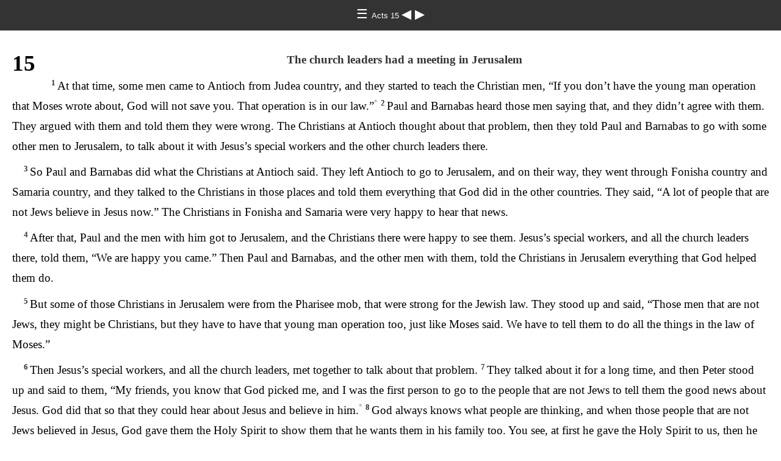

--- FILE ---
content_type: text/html
request_url: https://ebible.org/study/content/texts/engPEV/AC15.html
body_size: 6007
content:
<!DOCTYPE html>
<html><head><meta charset='UTF-8' />
<meta name='viewport' content='width=device-width, initial-scale=1.0, user-scalable=no' />
<title>Plain English Version Acts 15</title>
<link href='dejavuserif.css' rel='stylesheet' />
<link href='fallback.css' rel='stylesheet' />
</head><body dir='ltr' class='section-document'>
<div class='header'><div class='nav'>
<a class='home' href='index.html'> &#9776; </a><a class='location dejavu_serif' href='AC.html'> Acts 15 </a>
<a class='prev' href='AC14.html'> &#9664; </a>
<a class='next' href='AC16.html'> &#9654; </a>
</div></div>
<div class='chapter section AC15 engPEV eng AC dejavu_serif' dir='ltr' data-id='AC15' data-nextid='AC16' data-previd='AC14' lang='en-AU'> 

<div class='c'>15</div>
<div class='s'>The church leaders had a meeting in Jerusalem </div> 
<div class='p'>
<span class='v AC15_1' data-id='AC15_1'><span class='verse1 v-num v-1'>1&#160;</span><l s='G2718'>At</l> <l s='G3754'>that</l> time, <l s='G5100'>some</l> <l s='G5100'>men</l> <l s='G2718'>came</l> <l s='G2532'>to</l> Antioch <l s='G2532'>from</l> <l s='G2449'>Judea</l> country, <l s='G2532'>and</l> <l s='G2532'>they</l> started <l s='G2532'>to</l> <l s='G1321'>teach</l> <l s='G2532'>the</l> Christian <l s='G5100'>men</l>, “<l s='G1437'>If</l> <l s='G1437'>you</l> don’<l s='G3588'>t</l> <l s='G2532'>have</l> <l s='G2532'>the</l> <l s='G5100'>young</l> <l s='G5100'>man</l> operation <l s='G3754'>that</l> <l s='G3475'>Moses</l> wrote <l s='G3754'>about</l>, <l s='G2532'>God</l> <l s='G2532'>will</l> <l s='G3756'>not</l> <l s='G4982'>save</l> <l s='G1437'>you</l>. <l s='G3754'>That</l> operation <l s='G3588'>is</l> <l s='G2532'>in</l> <l s='G2532'>our</l> law.”<span class='note' id='footnote-589'><a href='#note-589' class='key'>*</a></span> </span> 
<span class='v AC15_2' data-id='AC15_2'><span class='v-num v-2'>2&#160;</span><l s='G3972'>Paul</l> <l s='G2532'>and</l> Barnabas heard <l s='G3588'>those</l> <l s='G3778'>men</l> saying <l s='G3588'>that</l>, <l s='G2532'>and</l> <l s='G2532'>they</l> didn’<l s='G3588'>t</l> agree <l s='G4314'>with</l> <l s='G3588'>them</l>. <l s='G2532'>They</l> argued <l s='G4314'>with</l> <l s='G3588'>them</l> <l s='G2532'>and</l> <l s='G4314'>told</l> <l s='G3588'>them</l> <l s='G2532'>they</l> <l s='G3588'>were</l> wrong. <l s='G2532'>The</l> Christians <l s='G1519'>at</l> Antioch thought <l s='G4012'>about</l> <l s='G3588'>that</l> problem, <l s='G2532'>then</l> <l s='G2532'>they</l> <l s='G4314'>told</l> <l s='G3972'>Paul</l> <l s='G2532'>and</l> Barnabas <l s='G1519'>to</l> <l s='G1519'>go</l> <l s='G4314'>with</l> <l s='G5100'>some</l> <l s='G1161'>other</l> <l s='G3778'>men</l> <l s='G1519'>to</l> <l s='G2419'>Jerusalem</l>, <l s='G1519'>to</l> talk <l s='G4012'>about</l> <l s='G2532'>it</l> <l s='G4314'>with</l> <l s='G2532'>Jesus</l>’s special workers <l s='G2532'>and</l> <l s='G2532'>the</l> <l s='G1161'>other</l> church leaders <l s='G2532'>there</l>. </span>  </div>
<div class='p'>
<span class='v AC15_3' data-id='AC15_3'><span class='v-num v-3'>3&#160;</span><l s='G3767'>So</l> <l s='G3588'>Paul</l> <l s='G2532'>and</l> Barnabas <l s='G4160'>did</l> <l s='G3588'>what</l> <l s='G2532'>the</l> Christians <l s='G3588'>at</l> Antioch <l s='G3767'>said</l>. <l s='G2532'>They</l> left Antioch <l s='G2532'>to</l> <l s='G1330'>go</l> <l s='G2532'>to</l> Jerusalem, <l s='G2532'>and</l> <l s='G4311'>on</l> <l s='G2532'>their</l> <l s='G4311'>way</l>, <l s='G2532'>they</l> <l s='G1330'>went</l> <l s='G1330'>through</l> Fonisha country <l s='G2532'>and</l> <l s='G4540'>Samaria</l> country, <l s='G2532'>and</l> <l s='G2532'>they</l> talked <l s='G2532'>to</l> <l s='G2532'>the</l> Christians <l s='G2532'>in</l> <l s='G3588'>those</l> places <l s='G2532'>and</l> told <l s='G3588'>them</l> <l s='G3956'>everything</l> <l s='G3588'>that</l> <l s='G2532'>God</l> <l s='G4160'>did</l> <l s='G2532'>in</l> <l s='G2532'>the</l> <l s='G3588'>other</l> countries. <l s='G2532'>They</l> <l s='G3767'>said</l>, “<l s='G2532'>A</l> lot <l s='G5259'>of</l> <l s='G1484'>people</l> <l s='G3588'>that</l> <l s='G3588'>are</l> <l s='G4160'>not</l> Jews believe <l s='G2532'>in</l> <l s='G2532'>Jesus</l> <l s='G2532'>now</l>.” <l s='G2532'>The</l> Christians <l s='G2532'>in</l> Fonisha <l s='G2532'>and</l> <l s='G4540'>Samaria</l> <l s='G3588'>were</l> <l s='G2532'>very</l> happy <l s='G2532'>to</l> hear <l s='G3588'>that</l> news. </span>  </div>
<div class='p'>
<span class='v AC15_4' data-id='AC15_4'><span class='v-num v-4'>4&#160;</span><l s='G3326'>After</l> <l s='G3588'>that</l>, <l s='G3588'>Paul</l> <l s='G2532'>and</l> <l s='G2532'>the</l> <l s='G4245'>men</l> <l s='G3326'>with</l> <l s='G3588'>him</l> got <l s='G1519'>to</l> <l s='G2419'>Jerusalem</l>, <l s='G2532'>and</l> <l s='G2532'>the</l> Christians <l s='G2532'>there</l> <l s='G3588'>were</l> happy <l s='G1519'>to</l> see <l s='G3588'>them</l>. <l s='G2532'>Jesus</l>’s special workers, <l s='G2532'>and</l> <l s='G3745'>all</l> <l s='G2532'>the</l> <l s='G1577'>church</l> leaders <l s='G2532'>there</l>, told <l s='G3588'>them</l>, “<l s='G2532'>We</l> <l s='G3588'>are</l> happy <l s='G4160'>you</l> <l s='G3854'>came</l>.” <l s='G2532'>Then</l> <l s='G3588'>Paul</l> <l s='G2532'>and</l> Barnabas, <l s='G2532'>and</l> <l s='G2532'>the</l> <l s='G1161'>other</l> <l s='G4245'>men</l> <l s='G3326'>with</l> <l s='G3588'>them</l>, told <l s='G2532'>the</l> Christians <l s='G1519'>in</l> <l s='G2419'>Jerusalem</l> <l s='G3745'>everything</l> <l s='G3588'>that</l> <l s='G2316'>God</l> helped <l s='G3588'>them</l> <l s='G4160'>do</l>. </span>  </div>
<div class='p'>
<span class='v AC15_5' data-id='AC15_5'><span class='v-num v-5'>5&#160;</span><l s='G1161'>But</l> <l s='G5100'>some</l> <l s='G3551'>of</l> <l s='G3588'>those</l> Christians <l s='G4100'>in</l> Jerusalem <l s='G3588'>were</l> <l s='G3588'>from</l> <l s='G1161'>the</l> <l s='G5330'>Pharisee</l> mob, <l s='G3754'>that</l> <l s='G3588'>were</l> strong <l s='G3754'>for</l> <l s='G1161'>the</l> Jewish <l s='G3551'>law</l>. <l s='G1161'>They</l> <l s='G3588'>stood</l> <l s='G1210'>up</l> <l s='G1161'>and</l> <l s='G3004'>said</l>, “<l s='G3588'>Those</l> <l s='G5100'>men</l> <l s='G3754'>that</l> <l s='G3588'>are</l> <l s='G1163'>not</l> Jews, <l s='G1161'>they</l> <l s='G5100'>might</l> <l s='G1163'>be</l> Christians, <l s='G1161'>but</l> <l s='G1161'>they</l> <l s='G3748'>have</l> <l s='G3004'>to</l> <l s='G3748'>have</l> <l s='G3754'>that</l> <l s='G5100'>young</l> <l s='G5100'>man</l> operation too, <l s='G1438'>just</l> like <l s='G3475'>Moses</l> <l s='G3004'>said</l>. <l s='G3754'>We</l> <l s='G3748'>have</l> <l s='G3004'>to</l> <l s='G3004'>tell</l> <l s='G3588'>them</l> <l s='G3004'>to</l> <l s='G3004'>do</l> <l s='G1161'>all</l> <l s='G1161'>the</l> <l s='G3588'>things</l> <l s='G4100'>in</l> <l s='G1161'>the</l> <l s='G3551'>law</l> <l s='G3551'>of</l> <l s='G3475'>Moses</l>.” </span>  </div>
<div class='p'>
<span class='v AC15_6' data-id='AC15_6'><span class='v-num v-6'>6&#160;</span><l s='G2532'>Then</l> <l s='G2532'>Jesus</l>’s special workers, <l s='G2532'>and</l> <l s='G2532'>all</l> <l s='G2532'>the</l> church leaders, <l s='G4863'>met</l> <l s='G4863'>together</l> <l s='G2532'>to</l> <l s='G3056'>talk</l> <l s='G4012'>about</l> <l s='G3588'>that</l> problem. </span> 
<span class='v AC15_7' data-id='AC15_7'><span class='v-num v-7'>7&#160;</span><l s='G2532'>They</l> talked <l s='G1722'>about</l> <l s='G2532'>it</l> <l s='G3754'>for</l> <l s='G1096'>a</l> <l s='G4183'>long</l> <l s='G2250'>time</l>, <l s='G2532'>and</l> <l s='G2532'>then</l> <l s='G4074'>Peter</l> <l s='G3588'>stood</l> <l s='G2532'>up</l> <l s='G2532'>and</l> <l s='G3004'>said</l> <l s='G4314'>to</l> <l s='G3588'>them</l>, “<l s='G1722'>My</l> friends, <l s='G5210'>you</l> <l s='G1987'>know</l> <l s='G3754'>that</l> <l s='G2316'>God</l> picked <l s='G1473'>me</l>, <l s='G2532'>and</l> <l s='G1473'>I</l> <l s='G1096'>was</l> <l s='G1722'>the</l> <l s='G3588'>first</l> <l s='G3056'>person</l> <l s='G4314'>to</l> <l s='G2532'>go</l> <l s='G4314'>to</l> <l s='G1722'>the</l> <l s='G1484'>people</l> <l s='G3754'>that</l> <l s='G3588'>are</l> <l s='G1223'>not</l> Jews <l s='G4314'>to</l> <l s='G3004'>tell</l> <l s='G3588'>them</l> <l s='G1722'>the</l> <l s='G1223'>good</l> <l s='G3056'>news</l> <l s='G1722'>about</l> <l s='G3004'>Jesus</l>. <l s='G2316'>God</l> <l s='G2532'>did</l> <l s='G3754'>that</l> <l s='G2532'>so</l> <l s='G3754'>that</l> <l s='G2532'>they</l> <l s='G3588'>could</l> hear <l s='G1722'>about</l> <l s='G3004'>Jesus</l> <l s='G2532'>and</l> <l s='G4100'>believe</l> <l s='G1722'>in</l> <l s='G3588'>him</l>.<span class='note' id='footnote-590'><a href='#note-590' class='key'>*</a></span> </span> 
<span class='v AC15_8' data-id='AC15_8'><span class='v-num v-8'>8&#160;</span><l s='G2316'>God</l> always <l s='G2589'>knows</l> <l s='G3588'>what</l> <l s='G3588'>people</l> <l s='G3588'>are</l> thinking, <l s='G2532'>and</l> <l s='G2532'>when</l> <l s='G3588'>those</l> <l s='G3588'>people</l> <l s='G3588'>that</l> <l s='G3588'>are</l> <l s='G2532'>not</l> Jews <l s='G3588'>believed</l> <l s='G2532'>in</l> <l s='G2532'>Jesus</l>, <l s='G2316'>God</l> <l s='G1325'>gave</l> <l s='G3588'>them</l> <l s='G2532'>the</l> <l s='G4151'>Holy</l> <l s='G4151'>Spirit</l> <l s='G2532'>to</l> <l s='G1325'>show</l> <l s='G3588'>them</l> <l s='G3588'>that</l> <l s='G2532'>he</l> wants <l s='G3588'>them</l> <l s='G2532'>in</l> <l s='G2532'>his</l> family <l s='G2532'>too</l>. <l s='G1325'>You</l> see, <l s='G2316'>at</l> <l s='G3588'>first</l> <l s='G2532'>he</l> <l s='G1325'>gave</l> <l s='G2532'>the</l> <l s='G4151'>Holy</l> <l s='G4151'>Spirit</l> <l s='G2532'>to</l> <l s='G1325'>us</l>, <l s='G2532'>then</l> <l s='G2532'>he</l> <l s='G1325'>gave</l> <l s='G2532'>the</l> <l s='G4151'>Holy</l> <l s='G4151'>Spirit</l> <l s='G2532'>to</l> <l s='G3588'>those</l> <l s='G3588'>people</l> <l s='G3588'>that</l> <l s='G3588'>are</l> <l s='G2532'>not</l> Jews.<span class='note' id='footnote-591'><a href='#note-591' class='key'>*</a></span> </span> 
<span class='v AC15_9' data-id='AC15_9'><span class='v-num v-9'>9&#160;</span><l s='G2532'>He</l> <l s='G2532'>did</l> <l s='G2532'>the</l> <l s='G2532'>same</l> <l s='G3762'>thing</l> <l s='G2532'>for</l> <l s='G3588'>them</l> <l s='G3588'>that</l> <l s='G2532'>he</l> <l s='G2532'>did</l> <l s='G2532'>for</l> <l s='G2249'>us</l>. <l s='G2532'>They</l> <l s='G3588'>believed</l> <l s='G2532'>in</l> <l s='G3588'>him</l>, <l s='G2532'>and</l> <l s='G2532'>he</l> <l s='G1252'>made</l> <l s='G3588'>them</l> <l s='G2511'>clean</l> <l s='G2532'>from</l> <l s='G2532'>the</l> wrong <l s='G3588'>things</l> <l s='G2532'>they</l> <l s='G2532'>did</l>. </span> 
<span class='v AC15_10' data-id='AC15_10'><span class='v-num v-10'>10&#160;</span><l s='G3767'>So</l>, <l s='G5101'>why</l> <l s='G3588'>are</l> <l s='G3739'>you</l> telling <l s='G3588'>those</l> Christians <l s='G3739'>that</l> <l s='G3588'>are</l> <l s='G2480'>not</l> Jews <l s='G1909'>to</l> <l s='G5101'>do</l> <l s='G5101'>something</l> <l s='G3739'>that</l> <l s='G3588'>is</l> too hard <l s='G1909'>for</l> <l s='G3588'>them</l>? <l s='G3739'>You</l> <l s='G3588'>are</l> making <l s='G2316'>God</l> angry. <l s='G3739'>You</l> <l s='G3568'>know</l> <l s='G3739'>that</l> <l s='G2249'>we</l> <l s='G2480'>can</l>’<l s='G3588'>t</l> keep <l s='G3588'>all</l> <l s='G2316'>of</l> <l s='G1909'>the</l> law <l s='G2316'>of</l> Moses. <l s='G5101'>It</l> <l s='G3588'>is</l> too hard <l s='G1909'>for</l> <l s='G2249'>us</l>, <l s='G2316'>and</l> <l s='G5101'>it</l> <l s='G3588'>was</l> too hard <l s='G1909'>for</l> <l s='G2316'>our</l> grand-fathers too. </span> 
<span class='v AC15_11' data-id='AC15_11'><span class='v-num v-11'>11&#160;</span><l s='G3588'>But</l> <l s='G2424'>our</l> leader, <l s='G2424'>Jesus</l>, <l s='G3588'>is</l> <l s='G1223'>good</l> <l s='G2596'>to</l> us Jewish <l s='G3588'>people</l>, <l s='G2962'>and</l> <l s='G3739'>he</l> <l s='G3588'>is</l> <l s='G2548'>also</l> <l s='G1223'>good</l> <l s='G2596'>to</l> <l s='G3588'>people</l> <l s='G3739'>that</l> <l s='G3588'>are</l> <l s='G3739'>not</l> Jews. <l s='G3739'>He</l> <l s='G4982'>saves</l> everybody <l s='G3739'>that</l> <l s='G4100'>believes</l> <l s='G2596'>in</l> <l s='G3588'>him</l>. <l s='G3739'>That</l> law doesn’<l s='G3588'>t</l> <l s='G4982'>save</l> anybody. <l s='G2424'>Jesus</l> <l s='G4982'>saves</l> us <l s='G1223'>because</l> <l s='G3739'>he</l> <l s='G3588'>is</l> <l s='G1223'>good</l> <l s='G2596'>to</l> us.” </span>  </div>
<div class='p'>
<span class='v AC15_12' data-id='AC15_12'><span class='v-num v-12'>12&#160;</span><l s='G2532'>Then</l> <l s='G3956'>everyone</l> <l s='G4601'>stopped</l> talking <l s='G2532'>and</l> listened <l s='G2532'>to</l> Barnabas <l s='G2532'>and</l> <l s='G3972'>Paul</l>. <l s='G2532'>They</l> <l s='G1834'>told</l> <l s='G3956'>everyone</l> <l s='G3588'>that</l> <l s='G2316'>God</l> <l s='G4160'>gave</l> <l s='G3588'>them</l> <l s='G2316'>power</l> <l s='G2532'>to</l> <l s='G4160'>do</l> <l s='G3956'>great</l> <l s='G3956'>things</l> <l s='G1223'>for</l> <l s='G1722'>the</l> <l s='G4128'>people</l> <l s='G3588'>that</l> <l s='G3588'>are</l> <l s='G4160'>not</l> Jews. <l s='G2316'>God</l> <l s='G4160'>did</l> <l s='G3588'>that</l> <l s='G2532'>to</l> <l s='G4160'>show</l> <l s='G3588'>those</l> <l s='G4128'>people</l> <l s='G3588'>that</l> <l s='G1722'>the</l> story <l s='G1722'>about</l> <l s='G2532'>Jesus</l> <l s='G3588'>is</l> <l s='G3588'>true</l>. </span>  </div>
<div class='p'>
<span class='v AC15_13' data-id='AC15_13'><span class='v-num v-13'>13&#160;</span><l s='G1161'>They</l> finished <l s='G3004'>talking</l>, <l s='G1161'>then</l> <l s='G2385'>James</l> <l s='G3588'>stood</l> up <l s='G1161'>and</l> <l s='G3004'>said</l>, “<l s='G1473'>My</l> friends, listen <l s='G3004'>to</l> <l s='G1473'>me</l>. </span> 
<span class='v AC15_14' data-id='AC15_14'><span class='v-num v-14'>14&#160;</span>Peter <l s='G2531'>just</l> <l s='G1834'>told</l> <l s='G1537'>us</l> <l s='G1537'>the</l> story <l s='G1980'>about</l> <l s='G2531'>how</l> <l s='G2316'>God</l> showed <l s='G1980'>himself</l> <l s='G2316'>to</l> <l s='G2992'>people</l> <l s='G3588'>that</l> <l s='G3588'>are</l> <l s='G1484'>not</l> Jews, <l s='G2316'>and</l> <l s='G3588'>that</l> <l s='G3588'>he</l> <l s='G2983'>picked</l> <l s='G3588'>some</l> <l s='G1537'>of</l> <l s='G3588'>them</l> <l s='G2316'>to</l> <l s='G2316'>be</l> <l s='G2983'>his</l> own <l s='G2992'>people</l>. </span> 
<span class='v AC15_15' data-id='AC15_15'><span class='v-num v-15'>15&#160;</span><l s='G2532'>Peter</l>’s <l s='G3056'>story</l> agrees <l s='G2532'>with</l> <l s='G3588'>what</l> <l s='G2532'>God</l> told <l s='G2532'>his</l> <l s='G3778'>men</l> <l s='G2532'>to</l> <l s='G1125'>write</l>, <l s='G2532'>a</l> long time ago, <l s='G2532'>and</l> <l s='G2532'>their</l> <l s='G3056'>words</l> <l s='G3588'>are</l> <l s='G2532'>in</l> <l s='G2532'>God</l>’s <l s='G3588'>book</l>. <l s='G3588'>One</l> <l s='G3056'>of</l> <l s='G3588'>them</l> <l s='G1125'>wrote</l>, </span>  </div>
<div class='q'>
<span class='v AC15_16' data-id='AC15_16'><span class='v-num v-16'>16&#160;</span>‘<l s='G2532'>God</l> <l s='G2532'>said</l>,  </span></div>
<div class='q'>
<span class='v AC15_16' data-id='AC15_16'>“<l s='G2532'>I</l> <l s='G2532'>will</l> <l s='G2532'>come</l> back <l s='G3326'>later</l>,  </span></div>
<div class='q'>
<span class='v AC15_16' data-id='AC15_16'><l s='G2532'>and</l> <l s='G2532'>I</l> <l s='G2532'>will</l> fix <l s='G2532'>up</l> <l s='G1138'>David</l>’s family <l s='G2532'>again</l>.  </span></div>
<div class='q'>
<span class='v AC15_16' data-id='AC15_16'><l s='G1138'>David</l>’s family <l s='G3588'>are</l> like <l s='G2532'>a</l> <l s='G4633'>tent</l> <l s='G3588'>that</l> broke <l s='G2532'>and</l> <l s='G4098'>fell</l> <l s='G4098'>down</l>.  </span></div>
<div class='q'>
<span class='v AC15_16' data-id='AC15_16'><l s='G2532'>But</l> <l s='G2532'>I</l> <l s='G2532'>will</l> fix <l s='G3588'>them</l> <l s='G2532'>up</l> <l s='G2532'>and</l> <l s='G2532'>make</l> <l s='G3588'>them</l> <l s='G2532'>strong</l> <l s='G2532'>again</l>. </span>  </div>
<div class='q'>
<span class='v AC15_17 AC15_18' data-id='AC15_17'><span class='v-num v-17-18'>17-18&#160;</span>And some people from other countries will ask me for help.  </span></div>
<div class='q'>
<span class='v AC15_17 AC15_18' data-id='AC15_17'>They are my people too.  </span></div>
<div class='q'>
<span class='v AC15_17 AC15_18' data-id='AC15_17'>I am God. I promised to do that a long time ago, so I will do it.” ’<span class='note' id='footnote-592'><a href='#note-592' class='key'>*</a></span>  </span></div>
<div class='m'>
<span class='v AC15_17 AC15_18' data-id='AC15_17'>That’s all in God’s book.” </span>  </div>
<div class='p'>
<span class='v AC15_19' data-id='AC15_19'><span class='v-num v-19'>19&#160;</span><l s='G2316'>And</l> James <l s='G3361'>kept</l> <l s='G1909'>on</l> talking. <l s='G3588'>He</l> said, “<l s='G1473'>I</l> <l s='G2919'>think</l> <l s='G1352'>we</l> shouldn’<l s='G3588'>t</l> <l s='G3361'>make</l> <l s='G3588'>it</l> hard <l s='G1909'>for</l> <l s='G1484'>people</l> <l s='G3588'>that</l> <l s='G3588'>are</l> <l s='G3361'>not</l> Jews, <l s='G2919'>when</l> <l s='G3588'>they</l> <l s='G1994'>turn</l> <l s='G1909'>to</l> <l s='G2316'>God</l>. </span> 
<span class='v AC15_20' data-id='AC15_20'><span class='v-num v-20'>20&#160;</span><l s='G2532'>We</l> <l s='G2532'>have</l> <l s='G2532'>to</l> <l s='G1989'>write</l> <l s='G3588'>them</l> <l s='G2532'>a</l> <l s='G1989'>letter</l>, <l s='G2532'>to</l> tell <l s='G3588'>them</l> <l s='G2532'>not</l> <l s='G2532'>to</l> worry <l s='G3588'>about</l> getting <l s='G3588'>that</l> young man operation. <l s='G2532'>But</l> <l s='G2532'>we</l>’ll tell <l s='G3588'>them</l> <l s='G2532'>to</l> follow <l s='G2532'>just</l> <l s='G3588'>these</l> rules,  </span></div>
<div class='li'>
<span class='v AC15_20' data-id='AC15_20'>– If somebody reckons that a statue is a god, and if they give food to that statue to show respect to it, don’t eat any of that food.  </span></div>
<div class='li'>
<span class='v AC15_20' data-id='AC15_20'>– And don’t sleep with somebody that you are not married to, as if they are your wife or husband.  </span></div>
<div class='li'>
<span class='v AC15_20' data-id='AC15_20'>– And if somebody holds an animal’s neck really tight to kill it, don’t eat its meat.  </span></div>
<div class='li'>
<span class='v AC15_20' data-id='AC15_20'>– And don’t eat the blood of animals.<span class='note' id='footnote-593'><a href='#note-593' class='key'>*</a></span> </span>  </div>
<div class='p'>
<span class='v AC15_21' data-id='AC15_21'><span class='v-num v-21'>21&#160;</span><l s='G1722'>You</l> see, <l s='G3956'>every</l> Saturday <l s='G1722'>the</l> Jewish <l s='G3956'>people</l> read <l s='G1722'>the</l> law <l s='G1537'>of</l> <l s='G3475'>Moses</l> <l s='G1537'>out</l> loud <l s='G1722'>in</l> <l s='G2596'>their</l> meeting houses, <l s='G4172'>and</l> <l s='G3588'>this</l> happens <l s='G1722'>in</l> <l s='G3956'>all</l> <l s='G1722'>the</l> <l s='G4172'>towns</l> <l s='G1722'>where</l> <l s='G3588'>those</l> <l s='G3956'>people</l> <l s='G2192'>live</l>. <l s='G3588'>They</l> <l s='G2192'>have</l> <l s='G2192'>been</l> doing <l s='G3588'>that</l> <l s='G1063'>for</l> <l s='G2192'>a</l> long <l s='G1074'>time</l>, <l s='G4172'>and</l> <l s='G3956'>people</l> <l s='G3588'>that</l> <l s='G3588'>are</l> <l s='G2192'>not</l> Jews <l s='G2192'>have</l> already heard <l s='G3588'>those</l> rules.” </span>  </div>
<div class='s'>The church leaders wrote to the Christians that are not Jews </div> 
<div class='p'>
<span class='v AC15_22' data-id='AC15_22'><span class='v-num v-22'>22&#160;</span><l s='G2532'>Then</l> <l s='G2532'>Jesus</l>’s special workers, <l s='G1722'>the</l> <l s='G1577'>church</l> <l s='G2233'>leaders</l>, <l s='G2532'>and</l> <l s='G3650'>all</l> <l s='G1722'>the</l> Christians <l s='G1722'>in</l> <l s='G1519'>Jerusalem</l> picked 2 <l s='G1537'>of</l> <l s='G2532'>their</l> <l s='G2233'>leaders</l> <l s='G1519'>to</l> <l s='G1519'>go</l> <l s='G1722'>with</l> <l s='G3972'>Paul</l> <l s='G2532'>and</l> Barnabas, <l s='G2532'>and</l> <l s='G2532'>take</l> <l s='G3588'>this</l> news <l s='G1519'>to</l> <l s='G1722'>the</l> Christians <l s='G1722'>in</l> <l s='G1722'>the</l> city <l s='G2564'>called</l> Antioch, <l s='G1722'>in</l> Syria country. <l s='G3588'>One</l> <l s='G1519'>man</l> <l s='G3588'>was</l> <l s='G2455'>Judas</l> Barsabbas, <l s='G2532'>and</l> <l s='G1722'>the</l> <l s='G3588'>other</l> <l s='G1519'>man</l> <l s='G3588'>was</l> <l s='G4609'>Silas</l>. </span> 
<span class='v AC15_23' data-id='AC15_23'><span class='v-num v-23'>23&#160;</span><l s='G2532'>So</l> <l s='G2532'>the</l> church leaders <l s='G1125'>wrote</l> <l s='G2532'>a</l> <l s='G1125'>letter</l> <l s='G1223'>for</l> <l s='G3588'>them</l> <l s='G2532'>to</l> <l s='G2532'>take</l> <l s='G1537'>with</l> <l s='G3588'>them</l>. <l s='G2532'>They</l> <l s='G1125'>wrote</l>,  </span></div>
<div class='pi'>
<span class='v AC15_23' data-id='AC15_23'>“<l s='G3588'>This</l> <l s='G1125'>letter</l> <l s='G3588'>is</l> <l s='G1537'>from</l> <l s='G2532'>Jesus</l>’s special workers, <l s='G2532'>and</l> <l s='G1537'>from</l> <l s='G2532'>the</l> <l s='G3588'>other</l> church leaders <l s='G2596'>in</l> Jerusalem. <l s='G2532'>We</l> <l s='G3588'>are</l> <l s='G1125'>writing</l> <l s='G2532'>to</l> <l s='G2532'>you</l> Christian <l s='G1484'>people</l> <l s='G3588'>that</l> <l s='G3588'>are</l> <l s='G1223'>not</l> Jews, <l s='G3588'>that</l> <l s='G2532'>live</l> <l s='G2596'>in</l> Antioch, <l s='G2532'>and</l> <l s='G2596'>in</l> <l s='G2532'>the</l> rest <l s='G1537'>of</l> <l s='G4947'>Syria</l> country, <l s='G2532'>and</l> <l s='G2596'>in</l> <l s='G2791'>Cilicia</l> country. <l s='G2532'>You</l> <l s='G3588'>are</l> <l s='G2596'>like</l> brothers <l s='G2532'>and</l> sisters <l s='G2532'>to</l> <l s='G1537'>us</l>. </span>  </div>
<div class='pi'>
<span class='v AC15_24' data-id='AC15_24'><span class='v-num v-24'>24&#160;</span>Listen, <l s='G2249'>we</l> heard <l s='G3754'>that</l> <l s='G5100'>some</l> <l s='G5100'>men</l> <l s='G1537'>from</l> here <l s='G1831'>went</l> <l s='G3756'>to</l> <l s='G5210'>you</l> <l s='G3056'>and</l> told <l s='G5210'>you</l> <l s='G3588'>things</l> <l s='G3754'>that</l> worried <l s='G5210'>you</l> <l s='G3056'>and</l> upset <l s='G5210'>you</l>. <l s='G3588'>But</l> <l s='G3588'>those</l> <l s='G3588'>things</l> <l s='G3588'>are</l> <l s='G3756'>not</l> <l s='G3588'>true</l>. <l s='G2249'>We</l> didn’<l s='G3588'>t</l> send <l s='G3588'>those</l> <l s='G5100'>men</l>. </span> 
<span class='v AC15_25' data-id='AC15_25'><span class='v-num v-25'>25&#160;</span><l s='G2532'>So</l> <l s='G2249'>we</l> met <l s='G3661'>together</l> <l s='G2532'>and</l> picked <l s='G3588'>some</l> messengers, <l s='G2532'>and</l> <l s='G2249'>we</l> <l s='G3588'>are</l> <l s='G3992'>sending</l> <l s='G3588'>them</l> <l s='G4862'>with</l> <l s='G2532'>our</l> <l s='G1380'>good</l> friends Barnabas <l s='G2532'>and</l> <l s='G3972'>Paul</l>. </span> 
<span class='v AC15_26' data-id='AC15_26'><span class='v-num v-26'>26&#160;</span><l s='G3860'>You</l> know, Barnabas <l s='G2962'>and</l> <l s='G3588'>Paul</l> work <l s='G5228'>for</l> <l s='G2424'>our</l> leader <l s='G2424'>Jesus</l> <l s='G5547'>Christ</l>, <l s='G2962'>and</l> <l s='G5590'>people</l> tried <l s='G2424'>to</l> kill <l s='G3588'>them</l> <l s='G5228'>for</l> doing <l s='G3588'>that</l>. </span> 
<span class='v AC15_27' data-id='AC15_27'><span class='v-num v-27'>27&#160;</span><l s='G2532'>We</l> <l s='G3588'>are</l> sending <l s='G2455'>Judas</l> <l s='G2532'>and</l> <l s='G4609'>Silas</l> <l s='G1223'>with</l> <l s='G3588'>them</l>, <l s='G2532'>and</l> <l s='G2532'>they</l> <l s='G2532'>will</l> tell <l s='G1438'>you</l> <l s='G2532'>the</l> <l s='G2532'>same</l> <l s='G3588'>things</l> <l s='G3588'>that</l> <l s='G2532'>we</l> <l s='G3588'>are</l> writing <l s='G2532'>in</l> <l s='G3588'>this</l> letter. </span>  </div>
<div class='pi'>
<span class='v AC15_28' data-id='AC15_28'><span class='v-num v-28'>28&#160;</span><l s='G2532'>The</l> <l s='G4151'>Holy</l> <l s='G4151'>Spirit</l> told <l s='G2249'>us</l> <l s='G3588'>that</l> <l s='G5210'>you</l> don’<l s='G3588'>t</l> need <l s='G2532'>to</l> <l s='G2532'>get</l> <l s='G3588'>that</l> young <l s='G3778'>man</l> operation. <l s='G2532'>And</l> <l s='G3588'>that</l>’s <l s='G3588'>what</l> <l s='G2249'>we</l> <l s='G1380'>think</l> <l s='G2532'>too</l>. <l s='G2532'>So</l> <l s='G2249'>we</l> <l s='G3588'>are</l> telling <l s='G5210'>you</l> <l s='G2532'>to</l> <l s='G2532'>just</l> follow <l s='G3778'>these</l> rules,  </span></div>
<div class='li'>
<span class='v AC15_28' data-id='AC15_28'>– </span> 
<span class='v AC15_29' data-id='AC15_29'><span class='v-num v-29'>29&#160;</span>If somebody reckons that a statue is a god, and if they give food to that statue to show respect to it, don’t eat any of that food.  </span></div>
<div class='li'>
<span class='v AC15_29' data-id='AC15_29'>– And don’t eat the blood of animals.  </span></div>
<div class='li'>
<span class='v AC15_29' data-id='AC15_29'>– And if somebody holds an animal’s neck really tight to kill it, don’t eat its meat.  </span></div>
<div class='li'>
<span class='v AC15_29' data-id='AC15_29'>– And don’t sleep with somebody that you are not married to, as if they are your wife or husband.  </span></div>
<div class='pi'>
<span class='v AC15_29' data-id='AC15_29'><l s='G2532'>Make</l> sure <l s='G3739'>you</l> don’t <l s='G4238'>do</l> <l s='G3739'>those</l> <l s='G3739'>things</l>, <l s='G2532'>and</l> <l s='G3739'>you</l> <l s='G2532'>will</l> <l s='G2532'>be</l> <l s='G2532'>all</l> right.  </span></div>
<div class='pi'>
<span class='v AC15_29' data-id='AC15_29'><l s='G3739'>That</l>’s <l s='G2532'>our</l> message <l s='G2532'>to</l> <l s='G3739'>you</l> <l s='G2532'>now</l>.  </span></div>
<div class='pi'>
<span class='v AC15_29' data-id='AC15_29'>Goodbye.” </span>  </div>
<div class='p'>
<span class='v AC15_30' data-id='AC15_30'><span class='v-num v-30'>30&#160;</span><l s='G3767'>Then</l> Judas <l s='G2532'>and</l> Silas <l s='G2532'>went</l> <l s='G2532'>with</l> <l s='G3588'>Paul</l> <l s='G2532'>and</l> Barnabas <l s='G1519'>to</l> Antioch. <l s='G2532'>They</l> <l s='G3767'>called</l> <l s='G2532'>all</l> <l s='G2532'>the</l> Christians <l s='G2532'>there</l> <l s='G1519'>to</l> <l s='G2532'>come</l> <l s='G1519'>to</l> <l s='G2532'>a</l> <l s='G4863'>meeting</l>, <l s='G3767'>then</l> <l s='G2532'>they</l> <l s='G2532'>gave</l> <l s='G3588'>them</l> <l s='G2532'>the</l> <l s='G1992'>letter</l>. </span> 
<span class='v AC15_31' data-id='AC15_31'><span class='v-num v-31'>31&#160;</span><l s='G3588'>Those</l> Christians read <l s='G3588'>that</l> letter, <l s='G1161'>and</l> <l s='G1161'>they</l> <l s='G3588'>were</l> <l s='G3588'>very</l> happy. </span> 
<span class='v AC15_32' data-id='AC15_32'><span class='v-num v-32'>32&#160;</span><l s='G2455'>Judas</l> <l s='G2532'>and</l> <l s='G4609'>Silas</l> <l s='G1510'>were</l> <l s='G3588'>men</l> <l s='G3588'>that</l> told <l s='G2532'>God</l>’s messages <l s='G2532'>to</l> <l s='G1510'>people</l>, <l s='G2532'>and</l> <l s='G2532'>they</l> talked <l s='G2532'>a</l> lot <l s='G2532'>to</l> <l s='G3588'>those</l> Christians. <l s='G2532'>They</l> helped <l s='G3588'>them</l> <l s='G2532'>to</l> <l s='G1510'>be</l> happy <l s='G2532'>and</l> <l s='G2532'>to</l> believe <l s='G4183'>strongly</l> <l s='G2532'>in</l> <l s='G1510'>Jesus</l>. </span> 
<span class='v AC15_33' data-id='AC15_33'><span class='v-num v-33'>33&#160;</span><l s='G3326'>After</l> <l s='G3588'>that</l>, Judas <l s='G1161'>and</l> Silas left Antioch <l s='G4314'>to</l> go <l s='G4314'>back</l> <l s='G4314'>to</l> <l s='G1161'>the</l> church <l s='G4314'>in</l> Jerusalem. <l s='G1161'>The</l> Antioch Christians <l s='G1161'>said</l> <l s='G4314'>to</l> <l s='G3588'>them</l>, “<l s='G1161'>We</l> pray <l s='G1438'>you</l> <l s='G4160'>will</l> <l s='G4160'>have</l> <l s='G4160'>a</l> safe <l s='G1161'>and</l> happy trip.” </span>  </div>
<div class='p'>
<span class='v AC15_34 AC15_35' data-id='AC15_34'><span class='v-num v-34-35'>34-35&#160;</span>But Paul and Barnabas stayed there in Antioch, and they kept on teaching the people the message from God about Jesus. And a lot of other Christians helped them do that too. </span>  </div>
<div class='s'>Paul and Barnabas stopped working with each other </div> 
<div class='p'>
<span class='v AC15_36' data-id='AC15_36'><span class='v-num v-36'>36&#160;</span><l s='G5100'>Some</l> <l s='G2250'>time</l> <l s='G3326'>later</l>, <l s='G3972'>Paul</l> <l s='G3004'>said</l> <l s='G4314'>to</l> Barnabas, “<l s='G3739'>You</l> <l s='G1722'>know</l> <l s='G3956'>all</l> <l s='G3588'>those</l> <l s='G4172'>towns</l> <l s='G3739'>we</l> <l s='G3588'>went</l> <l s='G4314'>to</l> <l s='G4314'>before</l>, <l s='G3739'>where</l> <l s='G3739'>we</l> <l s='G3004'>told</l> <l s='G1722'>the</l> <l s='G3956'>people</l> <l s='G1722'>the</l> <l s='G3056'>message</l> <l s='G2596'>about</l> <l s='G3004'>Jesus</l>, <l s='G1722'>well</l>, <l s='G1161'>let</l>’<l s='G2962'>s</l> <l s='G3739'>go</l> <l s='G1994'>back</l> <l s='G1161'>and</l> find <l s='G2962'>out</l> <l s='G1161'>if</l> <l s='G1722'>the</l> Christians <l s='G3588'>are</l> <l s='G3956'>all</l> right.” </span>  </div>
<div class='p'>
<span class='v AC15_37' data-id='AC15_37'><span class='v-num v-37'>37&#160;</span>Barnabas <l s='G1161'>said</l>, “<l s='G1161'>Yes</l>. <l s='G2532'>And</l> <l s='G1161'>let</l>’s <l s='G4838'>take</l> <l s='G2491'>John</l> <l s='G3138'>Mark</l> <l s='G2532'>with</l> <l s='G2564'>us</l>.” </span>  </div>
<div class='p'>
<span class='v AC15_38' data-id='AC15_38'><span class='v-num v-38'>38&#160;</span><l s='G1161'>But</l> <l s='G3972'>Paul</l> didn’<l s='G3588'>t</l> think <l s='G3588'>that</l> <l s='G3588'>was</l> <l s='G2532'>a</l> <l s='G3588'>good</l> idea. <l s='G2532'>He</l> <l s='G1161'>said</l>, “<l s='G2532'>John</l> Mark <l s='G2532'>went</l> <l s='G2532'>with</l> <l s='G1519'>us</l> <l s='G1519'>before</l>, <l s='G1161'>but</l> <l s='G2532'>he</l> didn’<l s='G3588'>t</l> stay <l s='G2532'>with</l> <l s='G1519'>us</l>. <l s='G1519'>In</l> Pamfilia country <l s='G2532'>he</l> left <l s='G1519'>us</l> <l s='G2532'>and</l> <l s='G2532'>went</l> <l s='G1519'>home</l>.”<span class='note' id='footnote-594'><a href='#note-594' class='key'>*</a></span> </span>  </div>
<div class='p'>
<span class='v AC15_39' data-id='AC15_39'><span class='v-num v-39'>39&#160;</span><l s='G3588'>Paul</l> <l s='G1161'>and</l> Barnabas didn’<l s='G3588'>t</l> agree <l s='G1519'>with</l> <l s='G1438'>each</l> <l s='G1161'>other</l> <l s='G1519'>about</l> John <l s='G3138'>Mark</l>, <l s='G1161'>and</l> <l s='G1161'>they</l> <l s='G3588'>had</l> <l s='G1096'>a</l> big argument. <l s='G1161'>They</l> <l s='G1096'>got</l> <l s='G1096'>very</l> upset <l s='G1519'>with</l> <l s='G1438'>each</l> <l s='G1161'>other</l>, <l s='G1161'>so</l> <l s='G1161'>they</l> <l s='G1438'>each</l> <l s='G3588'>went</l> <l s='G1096'>a</l> different way. Barnabas <l s='G1161'>and</l> John <l s='G3138'>Mark</l> <l s='G1096'>got</l> <l s='G1519'>on</l> <l s='G1096'>a</l> ship <l s='G1161'>and</l> <l s='G3588'>went</l> <l s='G1519'>to</l> <l s='G1519'>the</l> island <l s='G3588'>called</l> <l s='G2954'>Cyprus</l>. </span> 
<span class='v AC15_40 AC15_41' data-id='AC15_40'><span class='v-num v-40-41'>40-41&#160;</span>Paul picked Silas to go with him. The Antioch Christians asked God to look after Paul and Silas, then those 2 men left there and went through Syria and Cilicia countries. Paul talked to the Christians in every place, and he helped them be strong for Jesus. </span>  </div></div>
<div class='footnotes'>

<span class='footnote' id='note-589'><span class='key'>* </span><a href='#footnote-589' class='backref'>15:1</a> <span class='text'><span class="xt">Leviticus 12:3</span></span></span>
<span class='footnote' id='note-590'><span class='key'>* </span><a href='#footnote-590' class='backref'>15:7</a> <span class='text'><span class="xt"><span class='bibleref' data-id='AC10_1'>Acts 10:1-43</span></span></span></span>
<span class='footnote' id='note-591'><span class='key'>* </span><a href='#footnote-591' class='backref'>15:8</a> <span class='text'><span class="xt"><span class='bibleref' data-id='AC2_4'>Acts 2:4</span>; <span class='bibleref' data-id='AC10_44'>10:44</span></span></span></span>
<span class='footnote' id='note-592'><span class='key'>* </span><a href='#footnote-592' class='backref'>15:17-18</a> <span class='text'><span class="xt">Amos 9:11-12 </span></span></span>
<span class='footnote' id='note-593'><span class='key'>* </span><a href='#footnote-593' class='backref'>15:20</a> <span class='text'><span class="xt">Exodus 34:15-17; Leviticus 17:10-16; 18:6-23</span></span></span>
<span class='footnote' id='note-594'><span class='key'>* </span><a href='#footnote-594' class='backref'>15:38</a> <span class='text'><span class="xt"><span class='bibleref' data-id='AC13_13'>Acts 13:13</span></span></span></span>
</div>
<div class='footer'><div class='nav'>
<a class='prev' href='AC14.html'>&#9664;</a>
<a class='home' href='index.html'>&#9776;</a>
<a class='next' href='AC16.html'>&#9654;</a>
</div></div>
</body></html>


--- FILE ---
content_type: text/css
request_url: https://ebible.org/study/content/texts/engPEV/dejavuserif.css
body_size: 32
content:
@font-face { font-family: dejavuserif; src: url(fonts/dejavuserif.woff); }
div.dejavuserif,body.dejavuserif,.dejavuserif	{font-family: 'dejavuserif','DejaVu Serif','DejaVu Sans','sans-serif' !important;}
